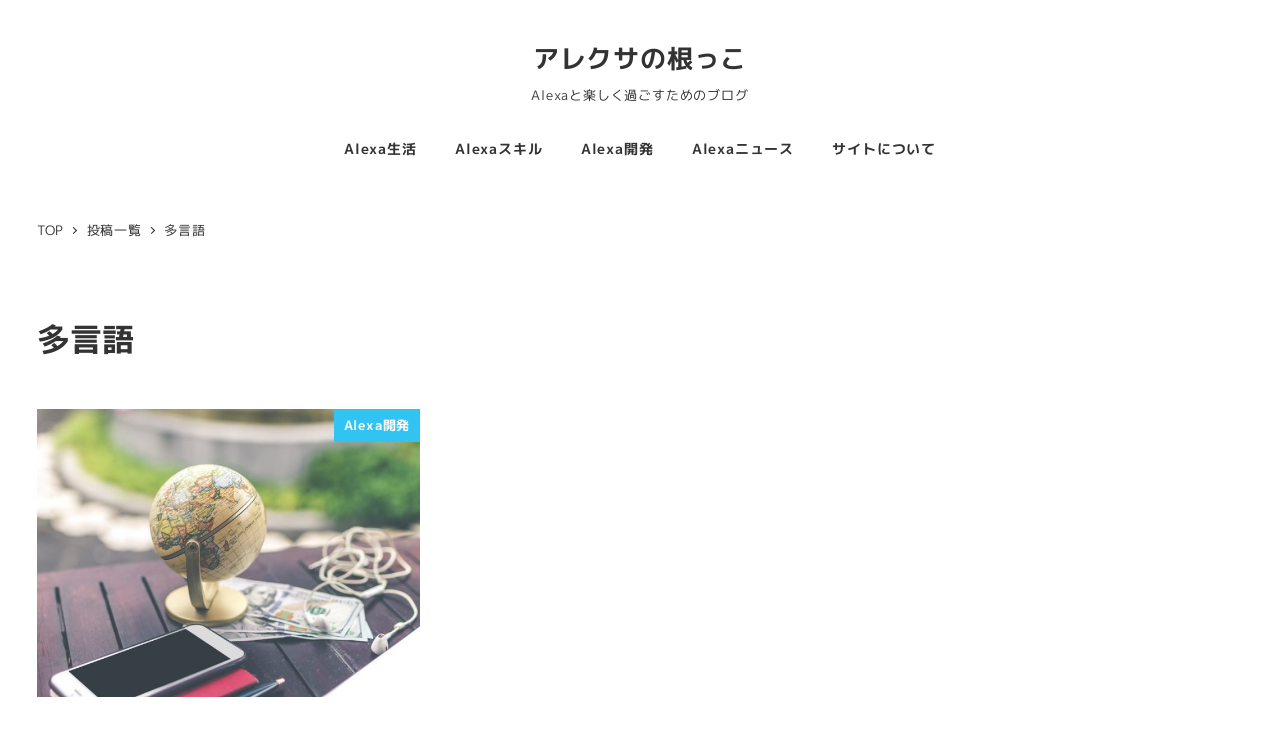

--- FILE ---
content_type: text/html; charset=utf-8
request_url: https://www.google.com/recaptcha/api2/aframe
body_size: 267
content:
<!DOCTYPE HTML><html><head><meta http-equiv="content-type" content="text/html; charset=UTF-8"></head><body><script nonce="3OK2NqEktiqt61KlDj0H-A">/** Anti-fraud and anti-abuse applications only. See google.com/recaptcha */ try{var clients={'sodar':'https://pagead2.googlesyndication.com/pagead/sodar?'};window.addEventListener("message",function(a){try{if(a.source===window.parent){var b=JSON.parse(a.data);var c=clients[b['id']];if(c){var d=document.createElement('img');d.src=c+b['params']+'&rc='+(localStorage.getItem("rc::a")?sessionStorage.getItem("rc::b"):"");window.document.body.appendChild(d);sessionStorage.setItem("rc::e",parseInt(sessionStorage.getItem("rc::e")||0)+1);localStorage.setItem("rc::h",'1768629582144');}}}catch(b){}});window.parent.postMessage("_grecaptcha_ready", "*");}catch(b){}</script></body></html>

--- FILE ---
content_type: text/css
request_url: https://alexa.ko31.com/wp-content/themes/alexa-monkey/style.css?ver=aa4e953ae49261d659242db3a1389408
body_size: -48
content:
/**
 * Template: snow-monkey
 * Theme Name: Alexa Monkey
 */


--- FILE ---
content_type: application/javascript
request_url: https://alexa.ko31.com/wp-content/themes/snow-monkey/assets/js/app.js?ver=1752618732
body_size: 4110
content:
(()=>{"use strict";const e=function(e,t){0<e.length&&Array.prototype.slice.call(e,0).forEach((function(e,s){t(e,s)}))},t=function(e,t){var s,n=arguments.length>2&&void 0!==arguments[2]?arguments[2]:{},i=!(arguments.length>3&&void 0!==arguments[3])||arguments[3],r=arguments.length>4&&void 0!==arguments[4]&&arguments[4];try{s=new CustomEvent(t,{bubbles:i,cancelable:r,detail:n})}catch(e){(s=document.createEvent("CustomEvent")).initCustomEvent(t,i,r,n)}e.dispatchEvent(s)};function s(e,s){e.addEventListener("click",(()=>t(e,"closeDrawerCloseZone")),!1);const n=e.getAttribute("aria-controls");n&&n.split(" ").forEach((e=>{const t=document.getElementById(e);t.addEventListener("closeDrawer",s.onCloseDrawer,!1),t.addEventListener("openDrawer",s.onOpenDrawer,!1)})),this.close=()=>e.setAttribute("aria-hidden","true"),this.open=()=>e.setAttribute("aria-hidden","false")}class n{constructor(){this.drawerCloseZones=[],e(document.querySelectorAll(".c-drawer-close-zone"),((e,t)=>{this.drawerCloseZones[t]=new s(e,{onCloseDrawer:()=>this.drawerCloseZones[t].close(),onOpenDrawer:()=>this.drawerCloseZones[t].open()})}))}}const i=function(e,t){var s;try{s=new CustomEvent(t)}catch(e){(s=document.createEvent("CustomEvent")).initCustomEvent(t,!1,!1,null)}e.dispatchEvent(s)};var r,o=window.innerWidth,a=window.innerHeight;function c(e){const t=Math.floor(8999999*Math.random()+1e6);return`${e}-${(new Date).getTime()}${t}`}r="inc2734/dispatch-custom-resize-event/dispatch",Boolean(sessionStorage.getItem(r))||window.addEventListener("resize",(function(){window.innerWidth!==o?(i(window,"resize:width"),o=window.innerWidth,a=window.innerHeight):function(){if(i(window,"resize:height"),window.innerHeight===a)i(window,"resize:height:undo");else{i(window,"resize:height:update");var e=/iP(hone|(o|a)d)/.test(navigator.userAgent);49<Math.abs(window.innerHeight-a)&&e&&i(window,"resize:height:ios")}}()}),!1),sessionStorage.setItem(r,!0),window.addEventListener("beforeunload",(function(){return sessionStorage.removeItem(r)}),!1);let u=document.activeElement;function d(s,n){window.addEventListener("resize:width",(e=>{t(s,"resizeDrawer"),n.onResize(e)}),!1),s.addEventListener("click",(e=>e.stopPropagation()),!1),s.addEventListener("keydown",n.onKeydown,!1);const i=s.getAttribute("id");if(i){const t=document.querySelectorAll(`[aria-controls~=${i}]`);e(t,(e=>{e.addEventListener("closeHamburgerBtn",n.onCloseHamburgerBtn,!1),e.addEventListener("openHamburgerBtn",n.onOpenHamburgerBtn,!1),e.addEventListener("closeDrawerCloseZone",n.onCloseDrawerCloseZone,!1)}))}this.items=[];const r=s.parentNode,o=s.classList[0];e(s.querySelectorAll(n.args.item),((e,t)=>{this.items[t]=new l(e,{args:n.args,closeDrawer:n.closeDrawer,onFocusin:()=>{this.items.forEach((e=>e!==this.items[t]&&e.close()))},onClose:()=>this.items[t].close(),onOpen:()=>{this.items[t].open(),this.items.forEach((e=>e!==this.items[t]&&e.close()))}})})),this.close=()=>{s.classList.contains(`${o}--fixed`)&&"body"===r.tagName.toLowerCase()&&r.classList.remove("u-noscroll"),t(s,"closeDrawer"),null!==u&&u.focus(),s.setAttribute("aria-hidden","true"),this.items.forEach((e=>e.close()))},this.open=()=>{s.classList.contains(`${o}--fixed`)&&"body"===r.tagName.toLowerCase()&&r.classList.add("u-noscroll"),t(s,"openDrawer"),s.setAttribute("aria-hidden","false"),u=document.activeElement;const e=s.querySelector('a[href], area[href], input:not([disabled]), select:not([disabled]), textarea:not([disabled]), button:not([disabled]), iframe, object, embed, [tabindex="0"], [tabindex="-1"], [contenteditable]');e&&setTimeout((()=>e.focus()),200),s.scrollTop=0},this.toggle=()=>{"true"===s.getAttribute("aria-hidden")?this.open():this.close()}}function l(t,s){t.addEventListener("focusin",s.onFocusin,!1),this.toggleBtn=void 0,this.submenu=void 0;const n=c("drawer");e(t.children,(e=>{e.classList.contains(s.args.toggle.slice(1))?this.toggleBtn=new h(e,{args:s.args,ariaControls:!e.getAttribute("aria-controls")&&n,onClick:()=>{"false"===e.getAttribute("aria-expanded")?s.onOpen():s.onClose()}}):e.classList.contains(s.args.submenu.slice(1))?this.submenu=new g(e,{args:s.args,id:!e.getAttribute("id")&&n,closeDrawer:s.closeDrawer}):"a"===e.tagName.toLowerCase()&&new m(e,{onClick:s.closeDrawer})})),this.close=()=>{this.toggleBtn&&this.submenu&&(this.toggleBtn.close(),this.submenu.close(),this.submenu.subitems.forEach((e=>e.close())))},this.open=()=>{this.toggleBtn&&this.submenu&&(this.toggleBtn.open(),this.submenu.open())}}function h(e,t){e.addEventListener("click",(e=>{e.preventDefault(),e.stopPropagation(),t.onClick(e)}),!1),e.setAttribute("aria-controls",t.ariaControls),this.close=()=>e.setAttribute("aria-expanded","false"),this.open=()=>e.setAttribute("aria-expanded","true")}function g(t,s){t.setAttribute("id",s.id),this.subitems=[],e(t.children,((e,t)=>{e.classList.contains(s.args.subitem.slice(1))&&(this.subitems[t]=new l(e,{args:s.args,closeDrawer:s.closeDrawer,onFocusin:()=>{this.subitems.forEach((e=>e!==this.subitems[t]&&e.close()))},onClose:()=>this.subitems[t].close(),onOpen:()=>{this.subitems[t].open(),this.subitems.forEach((e=>e!==this.subitems[t]&&e.close()))}}))})),this.close=()=>t.setAttribute("aria-hidden","true"),this.open=()=>t.setAttribute("aria-hidden","false")}function m(e,t){e.addEventListener("click",t.onClick,!1)}class b{constructor(t={}){this.args=t,this.args.drawer=this.args.drawer||".c-drawer",this.args.toggle=this.args.toggle||`${this.args.drawer}__toggle`,this.args.submenu=this.args.submenu||`${this.args.drawer}__submenu`,this.args.item=this.args.item||`${this.args.drawer}__item`,this.args.subitem=this.args.subitem||`${this.args.drawer}__subitem`,this.drawers={},e(document.querySelectorAll(this.args.drawer),((e,s)=>{const n=e.getAttribute("id")||s;this.drawers[n]=new d(e,{args:t,closeDrawer:()=>this.drawers[n].close(),onResize:()=>this.drawers[n].close(),onKeydown:e=>27===e.keyCode&&this.drawers[n].close(),onCloseHamburgerBtn:()=>this.drawers[n].close(),onOpenHamburgerBtn:()=>this.drawers[n].open(),onCloseDrawerCloseZone:()=>this.drawers[n].close()})}));const s=e=>{const t=e.target.getAttribute("data-basis-drawer-toggle-btn");t&&this.drawers[t]&&this.drawers[t].toggle()};document.removeEventListener("click",s,!1),document.addEventListener("click",s,!1)}}function w(e,s){e.addEventListener("click",(s=>{s.preventDefault(),s.stopPropagation(),"false"===e.getAttribute("aria-expanded")?t(e,"openHamburgerBtn"):t(e,"closeHamburgerBtn")}),!1);const n=e.getAttribute("aria-controls");n&&n.split(" ").forEach((e=>{const t=document.getElementById(e);t&&(t.addEventListener("closeDrawer",s.onCloseDrawer,!1),t.addEventListener("openDrawer",s.onOpenDrawer,!1))})),this.close=()=>e.setAttribute("aria-expanded","false"),this.open=()=>e.setAttribute("aria-expanded","true")}class f{constructor(t={}){this.args=t,this.args.btn=this.args.btn||".c-hamburger-btn",this.hamburgerBtns=[],e(document.querySelectorAll(this.args.btn),((e,t)=>{this.hamburgerBtns[t]=new w(e,{onCloseDrawer:()=>this.hamburgerBtns[t].close(),onOpenDrawer:()=>this.hamburgerBtns[t].open()})}))}}function p(t,s){t.addEventListener("focusin",(e=>{e.stopPropagation(),s.onFocusin(e)}),!1),e(t.querySelectorAll(s.args.submenu),(e=>{new v(e,{useTurnLeft:()=>{const t=e.getBoundingClientRect();return!(t.left+t.width/2<window.innerWidth/2)}})}))}function v(e,t){const s=()=>{t.useTurnLeft()?e.classList.add("c-navbar__submenu--turn-left"):e.classList.remove("c-navbar__submenu--turn-left")};s(),window.addEventListener("resize:width",s,!1)}function E(t,s){this.items=[],e(t.querySelectorAll(`${s.args.item}`),((e,t)=>{this.items[t]=new L(e,{args:s.args,onFocusin:()=>{this.items[t].open(),this.items.forEach((e=>e!==this.items[t]&&e.close()))},onMouseleave:()=>this.items[t].close(),onMouseover:()=>{this.items[t].open(),this.items.forEach((e=>e!==this.items[t]&&e.close()))}})}))}function L(t,s){new p(t,{args:s.args,onFocusin:s.onFocusin}),["mouseover","touchstart"].forEach((e=>{t.addEventListener(e,(e=>{e.stopPropagation(),s.onMouseover(e)}),!1)})),["mouseleave","touchend"].forEach((e=>{t.addEventListener(e,(e=>{e.stopPropagation(),s.onMouseleave(e)}),!1)})),this.submenu=void 0,e(t.children,(e=>{e.classList.contains(s.args.submenu.slice(1))&&(this.submenu=new A(e,{args:s.args}))})),this.close=()=>{this.submenu&&(t.setAttribute("data-submenu-visibility","hidden"),this.submenu.close(),this.submenu.subitems.forEach((e=>e.close())))},this.open=()=>{this.submenu&&(t.setAttribute("data-submenu-visibility","visible"),this.submenu.open())}}function A(t,s){this.subitems=[],e(t.children,((e,t)=>{e.classList.contains(s.args.subitem.slice(1))&&(this.subitems[t]=new L(e,{args:s.args,onFocusin:()=>{this.subitems[t].open(),this.subitems.forEach((e=>e!==this.subitems[t]&&e.close()))},onMouseleave:()=>this.subitems[t].close(),onMouseover:()=>{this.subitems[t].open(),this.subitems.forEach((e=>e!==this.subitems[t]&&e.close()))}}))})),this.close=()=>t.setAttribute("aria-hidden","true"),this.open=()=>t.setAttribute("aria-hidden","false")}function C(t,s){this.items=[],e(t.querySelectorAll(s.args.item),((e,t)=>{this.items[t]=new y(e,{args:s.args,onFocusin:()=>{this.items.forEach((e=>e!==this.items[t]&&e.close()))},onClose:()=>this.items[t].close(),onOpen:()=>{this.items[t].open(),this.items.forEach((e=>e!==this.items[t]&&e.close()))}})}))}function y(t,s){new p(t,{args:s.args,onFocusin:s.onFocusin}),this.toggleBtn=void 0,this.submenu=void 0;const n=c("navbar");e(t.children,(e=>{e.classList.contains(s.args.toggle.slice(1))?this.toggleBtn=new B(e,{args:s.args,ariaControls:!e.getAttribute("aria-controls")&&n,onClick:()=>{"false"===e.getAttribute("aria-expanded")?s.onOpen():s.onClose()},onResize:()=>s.onClose()}):e.classList.contains(s.args.submenu.slice(1))&&(this.submenu=new D(e,{args:s.args,id:!e.getAttribute("id")&&n}))})),this.close=()=>{this.toggleBtn&&this.submenu&&(t.setAttribute("data-submenu-visibility","hidden"),this.toggleBtn.close(),this.submenu.close(),this.submenu.subitems.forEach((e=>e.close())))},this.open=()=>{this.toggleBtn&&this.submenu&&(t.setAttribute("data-submenu-visibility","visible"),this.toggleBtn.open(),this.submenu.open())}}function B(e,t){e.addEventListener("click",(e=>{e.preventDefault(),e.stopPropagation(),t.onClick(e)}),!1),window.addEventListener("resize:width",t.onResize,!1),e.setAttribute("aria-controls",t.ariaControls),this.close=()=>e.setAttribute("aria-expanded","false"),this.open=()=>e.setAttribute("aria-expanded","true")}function D(t,s){t.setAttribute("id",s.id),this.subitems=[],e(t.children,((e,t)=>{e.classList.contains(s.args.subitem.slice(1))&&(this.subitems[t]=new y(e,{args:s.args,onFocusin:()=>{this.subitems.forEach((e=>e!==this.subitems[t]&&e.close()))},onClose:()=>this.subitems[t].close(),onOpen:()=>{this.subitems[t].open(),this.subitems.forEach((e=>e!==this.subitems[t]&&e.close()))}}))})),this.close=()=>t.setAttribute("aria-hidden","true"),this.open=()=>t.setAttribute("aria-hidden","false")}class _{constructor(t={}){this.args=t,this.args.wrapper=this.args.wrapper||".c-navbar",this.args.item=this.args.item||`${this.args.wrapper}__item`,this.args.submenu=this.args.submenu||`${this.args.wrapper}__submenu`,this.args.subitem=this.args.subitem||`${this.args.wrapper}__subitem`,this.args.toggle=this.args.toggle||`${this.args.wrapper}__toggle`,e(document.querySelectorAll(this.args.wrapper),(e=>{"hover"===(e.getAttribute("data-popup-mode")||"hover")?new E(e,{args:t}):new C(e,{args:t})}))}}function O(e,t){window.addEventListener("load",t.onLoad,!1),window.addEventListener("pageshow",t.onLoad,!1),this.close=()=>{e.setAttribute("aria-hidden","true"),e.setAttribute("data-page-effect","fadein")},this.open=()=>{e.setAttribute("aria-hidden","false"),e.setAttribute("data-page-effect","fadeout")}}function k(e,t){e.addEventListener("click",(s=>{if(!(s.shiftKey||s.ctrlKey||s.metaKey)){if(e.hash&&window.location.pathname+window.location.search===e.pathname+e.search)return;s.preventDefault(),t.onClick(s)}}),!1)}class S{constructor(t={}){this.args=t,this.args.pageEffect=this.args.pageEffect||".c-page-effect",this.args.duration=this.args.duration||0===this.args.duration?this.args.duration:200;const s=document.querySelector(this.args.pageEffect);if(!s)return;this.pageEffect=new O(s,{onLoad:()=>this.pageEffect.close()});const n=document.querySelectorAll('[data-page-effect-link="true"], a[href]:not([target="_blank"]):not([href^="#"]):not([href*="javascript"]):not([href*=".jpg"]):not([href*=".jpeg"]):not([href*=".gif"]):not([href*=".png"]):not([href*=".mov"]):not([href*=".swf"]):not([href*=".mp4"]):not([href*=".flv"]):not([href*=".avi"]):not([href*=".mp3"]):not([href*=".pdf"]):not([href*=".zip"]):not([href^="mailto:"]):not([data-page-effect-link="false"])');this.elementsFireFadeOut=[],e(n,((e,t)=>{this.elementsFireFadeOut[t]=new k(e,{onClick:()=>{this.pageEffect.open(),setTimeout((()=>window.location.href=e.getAttribute("href")),this.args.duration)}})}))}}function x(){const e=document.getElementsByTagName("html");if(!(1>e.length))return e[0]}function z(){const e=document.getElementsByClassName("l-header");if(!(1>e.length))return e[0]}document.addEventListener("DOMContentLoaded",(()=>{new n,new b({drawer:".c-drawer"}),new b({drawer:".c-dropdown"}),new f,new _,new S}),!1),document.addEventListener("DOMContentLoaded",(()=>{const e=x();if(function(e){const t=document.getElementById("page-start");t&&"undefined"!=typeof IntersectionObserver&&new IntersectionObserver((t=>t.forEach((t=>{return s=t.isIntersecting,e.setAttribute("data-scrolled",!s);var s}))),{root:null,rootMargin:"0px",threshold:0}).observe(t)}(e),!window.location.hash)return;const t=z();if(!t)return;if(t.offsetWidth<e.offsetWidth)return;let s=function(){const e=window.location.hash;if(!e)return!1;const t=document.getElementById(decodeURI(e).replace(/^#/,""));return!!t&&window.pageYOffset+t.getBoundingClientRect().top}();if(!1!==s){s=Math.floor(s);const e=Math.floor(t.getBoundingClientRect().top+t.offsetHeight);if(s<e)return}const n=()=>{window.removeEventListener("scroll",n,!1),t.removeAttribute("aria-hidden")},i=()=>{const e=Math.floor(window.pageYOffset),r=function(){const e=document.getElementsByClassName("l-header__drop-nav");if(!(1>e.length))return e[0]}(),o=function(e,t){if(e)return window.getComputedStyle(e).getPropertyValue(t)}(t,"position");if("absolute"!==o&&"sticky"!==o&&"fixed"!==o&&!r)return window.removeEventListener("scroll",i,!1),void t.removeAttribute("aria-hidden");t.setAttribute("aria-hidden","true"),25>Math.abs(s-e)||(window.removeEventListener("scroll",i,!1),window.addEventListener("scroll",n,!1))};window.addEventListener("scroll",i,!1)}),!1),document.addEventListener("DOMContentLoaded",(()=>{new Spider(".c-entries-carousel")}),!1),document.addEventListener("DOMContentLoaded",(()=>{const e=new ResizeObserver((e=>{for(const t of e)t.target.style.setProperty("--scrollbar-width",window.innerWidth-t.target.clientWidth+"px")})),t=x();e.observe(t)}),!1),document.addEventListener("DOMContentLoaded",(()=>{const t=z();if(t&&function(e){return e.offsetWidth<document.documentElement.clientWidth}(t)){const s=s=>{e(s,(e=>{const s=e.getBoundingClientRect(),n=t.getBoundingClientRect();e.style.setProperty("--rect-top",s.top-n.top+"px"),e.style.setProperty("--rect-right",`${s.right}px`),e.style.setProperty("--rect-height",`${s.height}px`),e.style.setProperty("--rect-width",`${s.width}px`)}))},n=t.querySelectorAll(".p-global-nav .c-navbar__item");s(n),window.addEventListener("resize",(()=>{s(n)})),t.querySelector(".l-header__content").addEventListener("wheel",(()=>{s(n),e(n.children,(e=>{e.classList.contain(".c-navbar__submenu")&&submenu.setAttribute("aria-hidden","true")}))})),new ResizeObserver((()=>{setTimeout((()=>s(n)),100)})).observe(t)}})),document.addEventListener("DOMContentLoaded",(()=>{const e=document.querySelector(".l-contents");if(!e)return;const t=e.querySelector(".l-contents__main"),s=e.querySelector(".l-contents__sidebar");t&&s?new ResizeObserver((()=>{const n=t.offsetWidth!==s.offsetWidth||t.getBoundingClientRect().top===s.getBoundingClientRect().top;e.setAttribute("data-with-sidebar",n)})).observe(e):e.setAttribute("data-with-sidebar",!1)}))})();